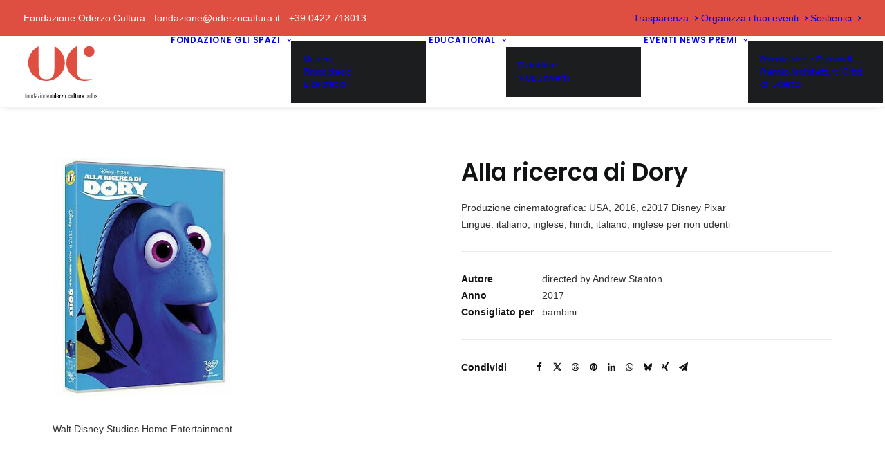

--- FILE ---
content_type: application/javascript; charset=utf-8
request_url: https://cs.iubenda.com/cookie-solution/confs/js/54690318.js
body_size: -291
content:
_iub.csRC = { showBranding: false, publicId: '91acbc1e-6db6-11ee-8bfc-5ad8d8c564c0', floatingGroup: false };
_iub.csEnabled = true;
_iub.csPurposes = [4,5,1,3];
_iub.cpUpd = 1709851798;
_iub.csT = 0.025;
_iub.googleConsentModeV2 = true;
_iub.totalNumberOfProviders = 9;


--- FILE ---
content_type: image/svg+xml
request_url: https://www.oderzocultura.it/wp-content/uploads/2019/08/LOGO-OC.svg
body_size: 2565
content:
<?xml version="1.0" encoding="utf-8"?>
<!-- Generator: Adobe Illustrator 23.0.4, SVG Export Plug-In . SVG Version: 6.00 Build 0)  -->
<svg version="1.1" id="Livello_1" xmlns="http://www.w3.org/2000/svg" xmlns:xlink="http://www.w3.org/1999/xlink" x="0px" y="0px"
	 viewBox="0 0 361.6 278.4" style="enable-background:new 0 0 361.6 278.4;" xml:space="preserve">
<style type="text/css">
	.st0{fill:#DF4F41;}
</style>
<g>
	<path class="st0" d="M288.2,44c0,13.9,11.3,25.2,25.2,25.2c13.9,0,25.2-11.3,25.2-25.2c0-13.9-11.3-25.2-25.2-25.2
		C299.5,18.7,288.2,30,288.2,44z"/>
	<path class="st0" d="M147.8,19.5v78h-0.1v0.4c0,51.5-0.8,75-32.8,77.2h-0.3c-1.5,0.1-3.1,0.2-4.8,0.2c-1.7,0-3.3-0.1-4.8-0.2h-0.3
		c-32.1-2.1-32.8-25.7-32.8-77.2v-0.4h-0.1v-78C42.8,34.2,22.3,64.6,22.3,97.9c0,46.6,40.3,85.6,87.3,85.6c0,0,0.1,0,0.1,0
		c0,0,0.1,0,0.1,0c47,0,87.3-39.1,87.3-85.6C197.1,64.6,176.6,34.2,147.8,19.5z"/>
	<path class="st0" d="M296.5,175c-1.6,0.1-3.2,0.2-4.9,0.2c-37,0-37.8-23.3-37.8-77.3v-0.4h-0.1v-78c-28.8,14.7-49.4,45.2-49.4,78.4
		c0,46.6,40.3,85.6,87.3,85.6c13.1,0,25.8-3.1,37.1-8.5H296.5z"/>
</g>
<g>
	<g>
		<path d="M10.8,250.2c0,2.7,0,11,0,14.9H9.1v-14.9H6.9v-1.5h2.3v-1.8c0-2.9,0.2-5.5,3.7-5.5c0.3,0,0.6,0,0.9,0.1v1.6
			c-0.2,0-0.4,0-0.6,0c-1.8,0-2.3,0.8-2.3,3v2.7h2.9v1.5H10.8z"/>
		<path d="M20.3,265.4c-4.3,0-4.9-3.3-4.9-8.4c0-4.8,0.5-8.7,5.1-8.7c4.5,0,4.8,3.6,4.8,8.7C25.3,262.4,24.5,265.4,20.3,265.4
			 M23.6,256.4c0-2.7,0.1-6.6-3.1-6.6c-3.4,0-3.3,4.1-3.3,6.7v1.9c0,2.5,0.1,5.5,3.2,5.5c2.9,0,3.2-2.9,3.2-5.5V256.4z"/>
		<path d="M36.9,265.1v-10.2c0-2.2,0.1-4.9-2.7-4.9c-2.8,0-3.5,2.9-3.5,5.5v9.6h-1.7v-12.3c0-1.3,0-2.7-0.1-4.1h1.6l0,2.2
			c0.9-1.6,2.2-2.6,4-2.6c3,0,4,2.2,4,5.2v11.6H36.9z"/>
		<path d="M50.6,265.1l0-2c-0.9,1.5-1.8,2.2-3.5,2.2c-4.5,0-4.8-5-4.8-8.9c0-3.6,0.7-8.2,4.8-8.2c1.8,0,2.7,0.7,3.4,1.9v-8.7h1.7
			v20.4c0,1,0.1,2.1,0.1,3.2H50.6 M47.3,249.9c-3.1,0-3.2,4-3.2,6.6c0,4.2,0.4,7.2,3.1,7.2c3.3,0,3.4-3.5,3.4-6.7
			C50.5,253,50.3,249.9,47.3,249.9z"/>
		<path d="M63.6,265.1v-2.3c-1.1,1.8-2.2,2.5-4.2,2.5c-2.6,0-4-2-4-4.8c0-5.1,4.3-5.4,8-5.5v-0.6c0-2.3,0-4.6-2.7-4.6
			c-1.4,0-2.9,0.8-2.9,2.6v0.1h-1.7v-0.1c0-2.9,2.1-4.2,4.7-4.2c3.5,0,4.3,1.9,4.3,5.4v6.2c0,1.7,0,3.4,0.1,5.1H63.6 M63.5,256.6
			h-0.6c-2.5,0-5.6,0.3-5.6,3.8c0,1.8,0.7,3.4,2.5,3.4c2.8,0,3.6-2.8,3.6-5.2C63.5,258.6,63.5,257.1,63.5,256.6z"/>
		<polygon points="68.2,265.1 68.2,263.4 74.1,250.3 68.6,250.3 68.6,248.7 75.9,248.7 75.9,250.4 70,263.5 76,263.5 76,265.1 		"/>
		<path d="M80.9,244.4v-2.5h-2.1v2.5H80.9 M80.7,265.1v-16.4H79v16.4H80.7z"/>
		<path d="M89.4,265.4c-4.4,0-4.9-3.3-4.9-8.4c0-4.8,0.5-8.7,5.1-8.7c4.5,0,4.8,3.6,4.8,8.7C94.4,262.4,93.5,265.4,89.4,265.4
			 M92.6,256.4c0-2.7,0.1-6.6-3.1-6.6c-3.4,0-3.3,4.1-3.3,6.7v1.9c0,2.5,0.1,5.5,3.2,5.5c2.9,0,3.2-2.9,3.2-5.5V256.4z"/>
		<path d="M106,265.1v-10.2c0-2.2,0.1-4.9-2.6-4.9c-2.8,0-3.5,2.9-3.5,5.5v9.6h-1.7v-12.3c0-1.3,0-2.7-0.1-4.1h1.6l0,2.2
			c0.9-1.6,2.2-2.6,4-2.6c3,0,4,2.2,4,5.2v11.6H106z"/>
		<path d="M113.1,257.2c0,0.3,0,0.9,0,0.9c0,2.7,0.1,5.8,3.2,5.8c2.6,0,3.1-1.7,3.2-3.8h1.7c-0.1,3-1.2,5.3-4.8,5.3
			c-4.3,0-4.9-3.4-4.9-7.6c0-4.4,0-9.5,5.1-9.5c3.8,0,4.6,2.9,4.8,6.2c0,0.9,0,1.8,0,2.6H113.1 M119.5,253.7c-0.1-2-0.8-3.8-2.9-3.8
			c-2.2,0-3.1,1.6-3.3,3.7c-0.1,0.7-0.1,1.4-0.1,2.1h6.3C119.5,255,119.5,254.3,119.5,253.7z"/>
		<path d="M136.1,265.5c-5.4,0-5.8-3.5-5.8-8.6c0-4.6,0.7-8.6,5.9-8.6c5.2,0,5.6,3.3,5.6,8.1C141.8,261.8,141.3,265.5,136.1,265.5
			 M138,255.3c0-2.1,0-4.3-1.9-4.3c-2.1,0-2.1,2.8-2.1,4.4v3.3c0,1.7-0.1,4.3,2.1,4.3c2,0,2-2.4,2-4.1V255.3z"/>
		<path d="M151.8,265.1l0-1.8c-0.8,1.4-2,2.1-3.5,2.1c-3.9,0-4.3-4.1-4.3-8.4c0-4.8,0.4-8.7,4.1-8.7c1.5,0,2.6,0.6,3.5,1.9v-8.7h3.7
			v20.5c0,0.2,0.1,2.8,0.1,3H151.8 M149.6,250.9c-1.8,0-1.9,2.7-1.9,6.2c0,2.4,0.2,5.7,2,5.7c1.9,0,2-3,2-5.8
			C151.6,254.1,151.5,250.9,149.6,250.9z"/>
		<path d="M161.6,257.3v1.5c0,2.8,0.5,4,1.9,4c1.6,0,1.8-1.7,1.8-3.2c1,0,2.9,0,3.5,0c-0.2,4-1.7,5.8-5.4,5.8
			c-5.2,0-5.6-3.8-5.6-8.4c0-4.5,0.6-8.8,5.8-8.8c5.2,0,5.2,4.3,5.2,9H161.6 M165.3,252.8c-0.1-1.1-0.5-1.9-1.7-1.9
			c-1.2,0-1.7,0.9-1.8,2.2c-0.1,0.6-0.1,1.2-0.1,2h3.7C165.4,254.3,165.4,253.6,165.3,252.8z"/>
		<path d="M178.4,251.9c-2.4,0-3.2,1.5-3.2,4v9.2h-3.7v-13.4c0-0.2-0.1-2.8-0.1-3h3.5l0,2.1c0.8-1.8,2-2.4,3.8-2.4c0,0,0.1,0,0.2,0
			v3.6C178.9,252,178.7,251.9,178.4,251.9z"/>
		<polygon points="180,265.1 180,262.2 185.8,251.3 180.3,251.3 180.3,248.7 189.7,248.7 189.7,251.4 183.9,262.4 189.7,262.4 
			189.7,265.1 		"/>
		<path d="M196.9,265.5c-5.4,0-5.8-3.5-5.8-8.6c0-4.6,0.7-8.6,5.9-8.6c5.2,0,5.6,3.3,5.6,8.1C202.6,261.8,202.1,265.5,196.9,265.5
			 M198.8,255.3c0-2.1,0-4.3-1.9-4.3c-2.1,0-2.1,2.8-2.1,4.4v3.3c0,1.7-0.1,4.3,2.1,4.3c2,0,2-2.4,2-4.1V255.3z"/>
		<path d="M217.5,265.5c-5,0-5.7-3.1-5.7-7.9c0-5.1,0.5-9.3,5.8-9.3c4,0,5.4,1.6,5.4,6h-3.5c0-1.5-0.1-3.3-1.8-3.3
			c-2.4,0-2.1,3.3-2.1,5.8c0,2.9-0.2,6.1,2.1,6.1c1.8,0,2-1.9,2-3.5h3.5C223,262,222.6,265.5,217.5,265.5z"/>
		<path d="M232.7,265.1l0-1.8c-0.8,1.4-2,2.1-3.6,2.1c-2.7,0-3.9-1.5-3.9-4.6v-12.1h3.7v11c0,1.4,0,3.2,1.7,3.2c1.6,0,2-2.1,2-3.5
			v-10.6h3.7v13.7c0,1,0.1,1.8,0.1,2.7H232.7z"/>
		<rect x="239.7" y="241.6" width="3.7" height="23.5"/>
		<path d="M251.4,265.3c-3.2,0-4.2-1-4.2-4.5v-9.5h-2v-2.6h2v-2.8l3.7-1.7v4.5h2.4v2.6h-2.4v8.9c0,1.5,0.2,2.2,1.6,2.2
			c0.3,0,0.7-0.1,1-0.1v2.8C252.8,265.2,252.1,265.3,251.4,265.3z"/>
		<path d="M262.9,265.1l0-1.8c-0.8,1.4-2.1,2.1-3.6,2.1c-2.7,0-3.9-1.5-3.9-4.6v-12.1h3.7v11c0,1.4,0,3.2,1.7,3.2c1.6,0,2-2.1,2-3.5
			v-10.6h3.7v13.7c0,1,0.1,1.8,0.1,2.7H262.9z"/>
		<path d="M276.6,251.9c-2.4,0-3.2,1.5-3.2,4v9.2h-3.7v-13.4c0-0.2-0.1-2.8-0.1-3h3.5l0,2.1c0.8-1.8,2-2.4,3.8-2.4c0,0,0.1,0,0.2,0
			v3.6C277.1,252,276.9,251.9,276.6,251.9z"/>
		<path d="M285.4,265.1l-0.1-1.8c-0.8,1.5-2.1,2.2-3.8,2.2c-2.7,0-3.7-2.2-3.7-4.9c0-5.3,3.3-5.7,7.3-5.7v-0.8
			c0-1.3,0.1-3.1-1.5-3.1c-1.3,0-1.7,1-1.7,2.2v0.3h-3.6v-0.3c0-3.7,2.7-4.7,5.5-4.7c3.7,0,4.9,1.7,4.9,5.6v5.7c0,1.8,0,3.6,0.2,5.5
			H285.4 M285.2,257.2c-0.1,0-0.7,0-0.7,0c-2,0-2.9,0.8-2.9,3c0,1.2,0.3,2.6,1.6,2.6c1.7,0,2-2.3,2-3.7
			C285.2,258.9,285.2,257.3,285.2,257.2z"/>
	</g>
	<g>
		<path d="M298.1,257.1c0-4.6,0.5-8.5,5.1-8.5c4.6,0,5.1,3.8,5.1,8.5c0,7-2.3,8-5.1,8C300.4,265.1,298.1,264.1,298.1,257.1z
			 M306,256c0-4.3-1.1-5.3-2.8-5.3c-1.7,0-2.8,0.9-2.8,5.3c0,5.1,0.6,7,2.8,7S306,261.1,306,256z"/>
		<path d="M319.1,264.7v-11c0-1.7-0.5-3.1-2.4-3.1c-2.4,0-2.7,2.5-2.7,4.7v9.4h-2.2v-12.6c0-1.1-0.1-2.2-0.1-3.3h2.3v2h0.1
			c0.8-1.8,1.9-2.4,3.6-2.4c2.9,0,3.6,2,3.6,5.2v11H319.1z"/>
		<path d="M327.2,264.7H325v-22.7h2.2V264.7z"/>
		<path d="M338.1,248.9h2.2v12.6c0,1.1,0.1,2.2,0.1,3.3h-2.3v-1.9H338c-0.7,1.4-2,2.2-3.4,2.2c-2.3,0-3.6-1.4-3.6-4.1v-12.1h2.2v11
			c0,1.9,0.7,3.2,2.3,3.2c1.2,0,2.6-1,2.6-3.7V248.9z"/>
		<path d="M348.2,265.1c-2.9,0-4.7-1.5-4.6-5.1h2.5c0,0.9,0,3,2.2,3c1.3,0,2.3-0.8,2.3-2.4c0-2.8-6.7-2.9-6.7-7.6
			c0-1.7,0.9-4.3,4.6-4.3c2.4,0,4.4,1.4,4.2,4.5h-2.4c0-1.7-0.7-2.5-2.1-2.5c-1.2,0-2.1,0.8-2.1,2.1c0,2.8,6.7,2.7,6.7,7.6
			C352.8,263.7,350.8,265.1,348.2,265.1z"/>
	</g>
</g>
</svg>
